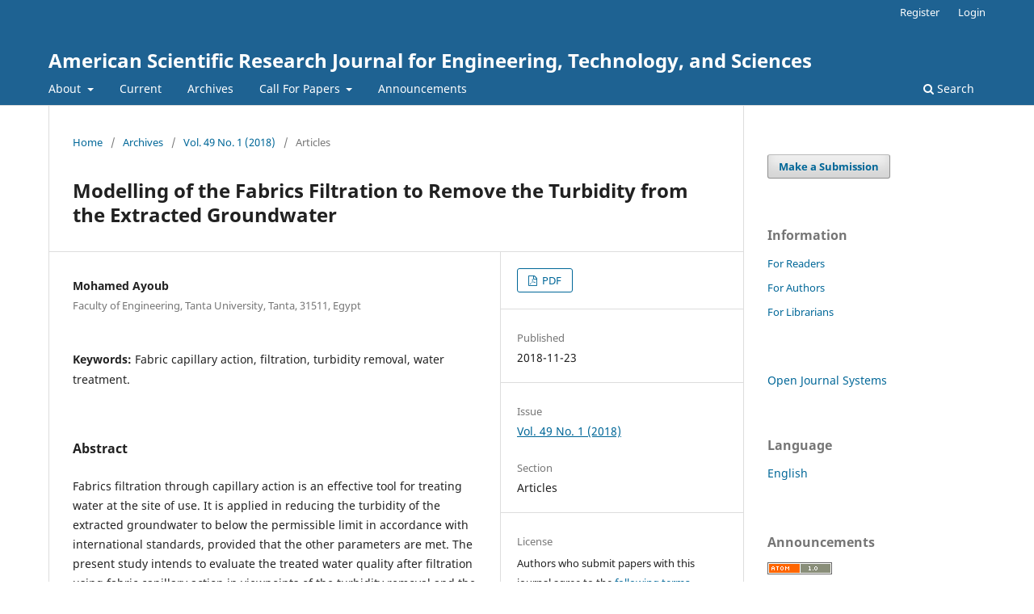

--- FILE ---
content_type: text/html; charset=utf-8
request_url: https://www.asrjetsjournal.org/index.php/American_Scientific_Journal/article/view/4502
body_size: 6023
content:
<!DOCTYPE html>
<html lang="en" xml:lang="en">
<head>
	<meta charset="utf-8">
	<meta name="viewport" content="width=device-width, initial-scale=1.0">
	<title>
		Modelling of the Fabrics Filtration to Remove the Turbidity from the Extracted Groundwater
							| American Scientific Research Journal for Engineering, Technology, and Sciences
			</title>

	
<meta name="generator" content="Open Journal Systems 3.4.0.9" />
<meta name="keywords" content=" publish research papers, paper submission in journal, publish research, call for papers, article submission, publish your paper, international Journal to publish paper, Journal for paper publishing, rapid publication in journal, fast paper publication">

<meta name="Publisher" content=" asrjetsjournal.org "> 
<meta name="Identifier-URL" content=" https://asrjetsjournal.org">

<meta name="AUTHOR" content="American Academic Scientific Research Journal for Engineering, Technology, and Sciences">
<meta name="COPYRIGHT" content="© 2012-2021 American Academic Scientific Research Journal for Engineering, Technology, and Sciences ">


<link rel="schema.DC" href="http://purl.org/dc/elements/1.1/" />
<meta name="DC.Creator.PersonalName" content="Mohamed Ayoub"/>
<meta name="DC.Date.created" scheme="ISO8601" content="2018-11-23"/>
<meta name="DC.Date.dateSubmitted" scheme="ISO8601" content="2018-11-06"/>
<meta name="DC.Date.issued" scheme="ISO8601" content="2018-11-03"/>
<meta name="DC.Date.modified" scheme="ISO8601" content="2018-12-13"/>
<meta name="DC.Description" xml:lang="en" content="Fabrics filtration through capillary action is an effective tool for treating water at the site of use. It is applied in reducing the turbidity of the extracted groundwater to below the permissible limit in accordance with international standards, provided that the other parameters are met. The present study intends to evaluate the treated water quality after filtration using fabric capillary action in viewpoints of the turbidity removal and the filter run length using non-woven fabrics. In addition to deriving the design equation of the model and ensure its validity. The obtained results revealed that the optimum range of the filtration rate is between 5-10 m/d to guarantee that the filtered water turbidity to be consistent with the international standards of potable water. Furthermore, the filter unit was mathematically modelled to derive its design equation as well as estimating the filter run length by indicating values of the other parameters in the recommended range of the filtration rate."/>
<meta name="DC.Format" scheme="IMT" content="application/pdf"/>
<meta name="DC.Identifier" content="4502"/>
<meta name="DC.Identifier.pageNumber" content="76-85"/>
<meta name="DC.Identifier.URI" content="https://www.asrjetsjournal.org/American_Scientific_Journal/article/view/4502"/>
<meta name="DC.Language" scheme="ISO639-1" content="en"/>
<meta name="DC.Rights" content="Copyright (c) 2019 American Scientific Research Journal for Engineering, Technology, and Sciences (ASRJETS)"/>
<meta name="DC.Source" content="American Scientific Research Journal for Engineering, Technology, and Sciences"/>
<meta name="DC.Source.ISSN" content="2313-4402"/>
<meta name="DC.Source.Issue" content="1"/>
<meta name="DC.Source.Volume" content="49"/>
<meta name="DC.Source.URI" content="https://www.asrjetsjournal.org/American_Scientific_Journal"/>
<meta name="DC.Subject" xml:lang="en" content="Fabric capillary action"/>
<meta name="DC.Subject" xml:lang="en" content="filtration"/>
<meta name="DC.Subject" xml:lang="en" content="turbidity removal"/>
<meta name="DC.Subject" xml:lang="en" content="water treatment."/>
<meta name="DC.Title" content="Modelling of the Fabrics Filtration to Remove the Turbidity from the Extracted Groundwater"/>
<meta name="DC.Type" content="Text.Serial.Journal"/>
<meta name="DC.Type.articleType" content="Articles"/>
<meta name="gs_meta_revision" content="1.1"/>
<meta name="citation_journal_title" content="American Scientific Research Journal for Engineering, Technology, and Sciences"/>
<meta name="citation_journal_abbrev" content="ASRJETS-Journal"/>
<meta name="citation_issn" content="2313-4402"/> 
<meta name="citation_author" content="Mohamed Ayoub"/>
<meta name="citation_author_institution" content="Faculty of Engineering, Tanta University, Tanta, 31511, Egypt"/>
<meta name="citation_title" content="Modelling of the Fabrics Filtration to Remove the Turbidity from the Extracted Groundwater"/>
<meta name="citation_language" content="en"/>
<meta name="citation_date" content="2018/11/23"/>
<meta name="citation_volume" content="49"/>
<meta name="citation_issue" content="1"/>
<meta name="citation_firstpage" content="76"/>
<meta name="citation_lastpage" content="85"/>
<meta name="citation_abstract_html_url" content="https://www.asrjetsjournal.org/American_Scientific_Journal/article/view/4502"/>
<meta name="citation_abstract" xml:lang="en" content="Fabrics filtration through capillary action is an effective tool for treating water at the site of use. It is applied in reducing the turbidity of the extracted groundwater to below the permissible limit in accordance with international standards, provided that the other parameters are met. The present study intends to evaluate the treated water quality after filtration using fabric capillary action in viewpoints of the turbidity removal and the filter run length using non-woven fabrics. In addition to deriving the design equation of the model and ensure its validity. The obtained results revealed that the optimum range of the filtration rate is between 5-10 m/d to guarantee that the filtered water turbidity to be consistent with the international standards of potable water. Furthermore, the filter unit was mathematically modelled to derive its design equation as well as estimating the filter run length by indicating values of the other parameters in the recommended range of the filtration rate."/>
<meta name="citation_keywords" xml:lang="en" content="Fabric capillary action"/>
<meta name="citation_keywords" xml:lang="en" content="filtration"/>
<meta name="citation_keywords" xml:lang="en" content="turbidity removal"/>
<meta name="citation_keywords" xml:lang="en" content="water treatment."/>
<meta name="citation_pdf_url" content="https://www.asrjetsjournal.org/American_Scientific_Journal/article/download/4502/1589"/>
<link rel="alternate" type="application/atom+xml" href="https://www.asrjetsjournal.org/American_Scientific_Journal/gateway/plugin/AnnouncementFeedGatewayPlugin/atom">
<link rel="alternate" type="application/rdf+xml" href="https://www.asrjetsjournal.org/American_Scientific_Journal/gateway/plugin/AnnouncementFeedGatewayPlugin/rss">
<link rel="alternate" type="application/rss+xml" href="https://www.asrjetsjournal.org/American_Scientific_Journal/gateway/plugin/AnnouncementFeedGatewayPlugin/rss2">
<link rel="alternate" type="application/atom+xml" href="https://www.asrjetsjournal.org/American_Scientific_Journal/gateway/plugin/WebFeedGatewayPlugin/atom">
<link rel="alternate" type="application/rdf+xml" href="https://www.asrjetsjournal.org/American_Scientific_Journal/gateway/plugin/WebFeedGatewayPlugin/rss">
<link rel="alternate" type="application/rss+xml" href="https://www.asrjetsjournal.org/American_Scientific_Journal/gateway/plugin/WebFeedGatewayPlugin/rss2">
	<link rel="stylesheet" href="https://www.asrjetsjournal.org/American_Scientific_Journal/$$$call$$$/page/page/css?name=stylesheet" type="text/css" /><link rel="stylesheet" href="https://www.asrjetsjournal.org/American_Scientific_Journal/$$$call$$$/page/page/css?name=font" type="text/css" /><link rel="stylesheet" href="https://www.asrjetsjournal.org/lib/pkp/styles/fontawesome/fontawesome.css?v=3.4.0.9" type="text/css" /><link rel="stylesheet" href="https://www.asrjetsjournal.org/plugins/generic/citationStyleLanguage/css/citationStyleLanguagePlugin.css?v=3.4.0.9" type="text/css" />
</head>
<body class="pkp_page_article pkp_op_view" dir="ltr">

	<div class="pkp_structure_page">

				<header class="pkp_structure_head" id="headerNavigationContainer" role="banner">
						
 <nav class="cmp_skip_to_content" aria-label="Jump to content links">
	<a href="#pkp_content_main">Skip to main content</a>
	<a href="#siteNav">Skip to main navigation menu</a>
		<a href="#pkp_content_footer">Skip to site footer</a>
</nav>

			<div class="pkp_head_wrapper">

				<div class="pkp_site_name_wrapper">
					<button class="pkp_site_nav_toggle">
						<span>Open Menu</span>
					</button>
										<div class="pkp_site_name">
																<a href="						https://www.asrjetsjournal.org/American_Scientific_Journal/index
					" class="is_text">American Scientific Research Journal for Engineering, Technology, and Sciences</a>
										</div>
				</div>

				
				<nav class="pkp_site_nav_menu" aria-label="Site Navigation">
					<a id="siteNav"></a>
					<div class="pkp_navigation_primary_row">
						<div class="pkp_navigation_primary_wrapper">
																				<ul id="navigationPrimary" class="pkp_navigation_primary pkp_nav_list">
								<li class="">
				<a href="https://www.asrjetsjournal.org/American_Scientific_Journal/about">
					About
				</a>
									<ul>
																					<li class="">
									<a href="https://www.asrjetsjournal.org/American_Scientific_Journal/about">
										About the Journal
									</a>
								</li>
																												<li class="">
									<a href="https://www.asrjetsjournal.org/American_Scientific_Journal/about/editorialTeam">
										Editorial Team
									</a>
								</li>
																												<li class="">
									<a href="https://www.asrjetsjournal.org/American_Scientific_Journal/about/submissions">
										Submissions
									</a>
								</li>
																												<li class="">
									<a href="https://www.asrjetsjournal.org/American_Scientific_Journal/about/contact">
										Contact
									</a>
								</li>
																												<li class="">
									<a href="https://www.asrjetsjournal.org/American_Scientific_Journal/about/privacy">
										Privacy Statement
									</a>
								</li>
																		</ul>
							</li>
								<li class="">
				<a href="https://www.asrjetsjournal.org/American_Scientific_Journal/issue/current">
					Current
				</a>
							</li>
								<li class="">
				<a href="https://www.asrjetsjournal.org/American_Scientific_Journal/issue/archive">
					Archives
				</a>
							</li>
								<li class="">
				<a href="https://www.asrjetsjournal.org/American_Scientific_Journal/International-and-journal-Call-For-Papers">
					Call For Papers 
				</a>
									<ul>
																					<li class="">
									<a href="https://www.asrjetsjournal.org/American_Scientific_Journal/Call_for_Papers_journal">
										Call for papers - 2025 - ASRJETS - December
									</a>
								</li>
																												<li class="">
									<a href="https://www.asrjetsjournal.org/American_Scientific_Journal/call_for_papers">
										Call for Papers - International Journals - 2025 - SUBMISSION IS OPEN
									</a>
								</li>
																		</ul>
							</li>
								<li class="">
				<a href="https://www.asrjetsjournal.org/American_Scientific_Journal/announcement">
					Announcements
				</a>
							</li>
			</ul>

				

																						<div class="pkp_navigation_search_wrapper">
									<a href="https://www.asrjetsjournal.org/American_Scientific_Journal/search" class="pkp_search pkp_search_desktop">
										<span class="fa fa-search" aria-hidden="true"></span>
										Search
									</a>
								</div>
													</div>
					</div>
					<div class="pkp_navigation_user_wrapper" id="navigationUserWrapper">
							<ul id="navigationUser" class="pkp_navigation_user pkp_nav_list">
								<li class="profile">
				<a href="https://www.asrjetsjournal.org/American_Scientific_Journal/user/register">
					Register
				</a>
							</li>
								<li class="profile">
				<a href="https://www.asrjetsjournal.org/American_Scientific_Journal/login">
					Login
				</a>
							</li>
										</ul>

					</div>
				</nav>
			</div><!-- .pkp_head_wrapper -->
		</header><!-- .pkp_structure_head -->

						<div class="pkp_structure_content has_sidebar">
			<div class="pkp_structure_main" role="main">
				<a id="pkp_content_main"></a>

<div class="page page_article">
			<nav class="cmp_breadcrumbs" role="navigation" aria-label="You are here:">
	<ol>
		<li>
			<a href="https://www.asrjetsjournal.org/American_Scientific_Journal/index">
				Home
			</a>
			<span class="separator">/</span>
		</li>
		<li>
			<a href="https://www.asrjetsjournal.org/American_Scientific_Journal/issue/archive">
				Archives
			</a>
			<span class="separator">/</span>
		</li>
					<li>
				<a href="https://www.asrjetsjournal.org/American_Scientific_Journal/issue/view/75">
					Vol. 49 No. 1 (2018)
				</a>
				<span class="separator">/</span>
			</li>
				<li class="current" aria-current="page">
			<span aria-current="page">
									Articles
							</span>
		</li>
	</ol>
</nav>
	
		  	 <article class="obj_article_details">

		
	<h1 class="page_title">
		Modelling of the Fabrics Filtration to Remove the Turbidity from the Extracted Groundwater
	</h1>

	
	<div class="row">
		<div class="main_entry">

							<section class="item authors">
					<h2 class="pkp_screen_reader">Authors</h2>
					<ul class="authors">
											<li>
							<span class="name">
								Mohamed Ayoub
							</span>
															<span class="affiliation">
									Faculty of Engineering, Tanta University, Tanta, 31511, Egypt
																	</span>
																																		</li>
										</ul>
				</section>
			
									

									<section class="item keywords">
				<h2 class="label">
										Keywords:
				</h2>
				<span class="value">
											Fabric capillary action, 											filtration, 											turbidity removal, 											water treatment.									</span>
			</section>
			
										<section class="item abstract">
					<h2 class="label">Abstract</h2>
					<p>Fabrics filtration through capillary action is an effective tool for treating water at the site of use. It is applied in reducing the turbidity of the extracted groundwater to below the permissible limit in accordance with international standards, provided that the other parameters are met. The present study intends to evaluate the treated water quality after filtration using fabric capillary action in viewpoints of the turbidity removal and the filter run length using non-woven fabrics. In addition to deriving the design equation of the model and ensure its validity. The obtained results revealed that the optimum range of the filtration rate is between 5-10 m/d to guarantee that the filtered water turbidity to be consistent with the international standards of potable water. Furthermore, the filter unit was mathematically modelled to derive its design equation as well as estimating the filter run length by indicating values of the other parameters in the recommended range of the filtration rate.</p>
				</section>
			
			

						
																			
										<section class="item references">
					<h2 class="label">
						References
					</h2>
					<div class="value">
													[1] El-Sayed, S.A. (2018). Study of groundwater in northeast Cairo area, Egypt. Journal of Geoscience and Environment Protection, 6: 229-251.<br />
[2] Clasen, T; and Smith, L. (2005).The Drinking Water Response to the Indian Ocean Tsunami, Including the Role of Household Water Treatment. Geneva. World Health Organization.<br />
[3] IFRC (2008).Household water treatment and safe storage in emergencies. Geneva. International Federation of Red Cross and Red Crescent Societies (IFRC).<br />
[4] El-Gamal, H.F; El-Hadidy, A.M; and Fadel, H.A. (2013).Investigation of a new water treatment method: By fabric capillary action. The 17th International Water Technology Conference, 5–7 November 2013, Istanbul, Turkey.<br />
[5] Fadel, H.A. (2014). Water treatment by fabric capillary action: New technologies with ancient origins. American Water Works Association, 106(12): 44-50.<br />
[6] Yevate, A; and Mane, S. (2017).Low cost water purifier by using natural herbs. International Journal for Science and Advance Research In Technology, 3(9): 112-115.<br />
[7] Acharya, S; Sharma, S.K; and Khandegar, V. (2018).Hydro geochemical assessment of groundwater quality in vicinity of Dwarka, Delhi .Pollution Research, 37(1): 209-220.<br />
[8] WHO.(2011).Guidelines for Drinking-water Quality. Fourth Edition, World Health Organization. <br />
[9] Fadel, A; El-Hadidy, A; and Fadel, H. (2012). New water treatment method: By fabric capillary action. Proc. AWWA, Annual Conference and Exposition, Dallas, Texas.<br />
[10] Hartland, S. (2004).Surface and Interfacial Tension: Measurement, Theory, and Applications . Surfactants Science Series, Volume (119), Marcel Dekker, Inc. USA.<br />
[11] Ayoub, M. (2018). Removal of iron and manganese by the fabric capillary action. The International Journal of Engineering and Science, 7(10): 28-31.<br />
[12] APHA (2012). Standard Methods for the Examination of Water and Wastewater. 22ndedition. APHA, AWWA, and WEF, Washington.<br />
 [13] Young, D.F; Munson, B.R; Okiishi, T.H; and Huebsch, W.W. (2007).A Brief Introduction to Fluid Mechanics.4th edition, John Wiley &amp; Sons, Inc., USA.
											</div>
				</section>
			
		</div><!-- .main_entry -->

		<div class="entry_details">

						
										<div class="item galleys">
					<h2 class="pkp_screen_reader">
						Downloads
					</h2>
					<ul class="value galleys_links">
													<li>
								
	
													

<a class="obj_galley_link pdf" href="https://www.asrjetsjournal.org/American_Scientific_Journal/article/view/4502/1589">
		
	PDF

	</a>
							</li>
											</ul>
				</div>
						
						<div class="item published">
				<section class="sub_item">
					<h2 class="label">
						Published
					</h2>
					<div class="value">
																			<span>2018-11-23</span>
																	</div>
				</section>
							</div>
			
						
										<div class="item issue">

											<section class="sub_item">
							<h2 class="label">
								Issue
							</h2>
							<div class="value">
								<a class="title" href="https://www.asrjetsjournal.org/American_Scientific_Journal/issue/view/75">
									Vol. 49 No. 1 (2018)
								</a>
							</div>
						</section>
					
											<section class="sub_item">
							<h2 class="label">
								Section
							</h2>
							<div class="value">
								Articles
							</div>
						</section>
					
									</div>
			
						
										<div class="item copyright">
					<h2 class="label">
						License
					</h2>
										<p>Authors who submit papers with this journal agree to the <a title="Copyright_Notice" href="https://asrjetsjournal.org/index.php/American_Scientific_Journal/Copyright_Notice" target="_blank" rel="noopener">following terms.</a></p>
				</div>
			
				<div class="item citation">
		<section class="sub_item citation_display">
			<h2 class="label">
				How to Cite
			</h2>
			<div class="value">
				<div id="citationOutput" role="region" aria-live="polite">
					<div class="csl-bib-body">
  <div class="csl-entry">Ayoub, M. (2018). Modelling of the Fabrics Filtration to Remove the Turbidity from the Extracted Groundwater. <i>American Scientific Research Journal for Engineering, Technology, and Sciences</i>, <i>49</i>(1), 76-85. <a href="https://www.asrjetsjournal.org/American_Scientific_Journal/article/view/4502">https://www.asrjetsjournal.org/American_Scientific_Journal/article/view/4502</a></div>
</div>
				</div>
				<div class="citation_formats">
					<button class="citation_formats_button label" aria-controls="cslCitationFormats" aria-expanded="false" data-csl-dropdown="true">
						More Citation Formats
					</button>
					<div id="cslCitationFormats" class="citation_formats_list" aria-hidden="true">
						<ul class="citation_formats_styles">
															<li>
									<a
											rel="nofollow"
											aria-controls="citationOutput"
											href="https://www.asrjetsjournal.org/American_Scientific_Journal/citationstylelanguage/get/acm-sig-proceedings?submissionId=4502&amp;publicationId=3647&amp;issueId=75"
											data-load-citation
											data-json-href="https://www.asrjetsjournal.org/American_Scientific_Journal/citationstylelanguage/get/acm-sig-proceedings?submissionId=4502&amp;publicationId=3647&amp;issueId=75&amp;return=json"
									>
										ACM
									</a>
								</li>
															<li>
									<a
											rel="nofollow"
											aria-controls="citationOutput"
											href="https://www.asrjetsjournal.org/American_Scientific_Journal/citationstylelanguage/get/acs-nano?submissionId=4502&amp;publicationId=3647&amp;issueId=75"
											data-load-citation
											data-json-href="https://www.asrjetsjournal.org/American_Scientific_Journal/citationstylelanguage/get/acs-nano?submissionId=4502&amp;publicationId=3647&amp;issueId=75&amp;return=json"
									>
										ACS
									</a>
								</li>
															<li>
									<a
											rel="nofollow"
											aria-controls="citationOutput"
											href="https://www.asrjetsjournal.org/American_Scientific_Journal/citationstylelanguage/get/apa?submissionId=4502&amp;publicationId=3647&amp;issueId=75"
											data-load-citation
											data-json-href="https://www.asrjetsjournal.org/American_Scientific_Journal/citationstylelanguage/get/apa?submissionId=4502&amp;publicationId=3647&amp;issueId=75&amp;return=json"
									>
										APA
									</a>
								</li>
															<li>
									<a
											rel="nofollow"
											aria-controls="citationOutput"
											href="https://www.asrjetsjournal.org/American_Scientific_Journal/citationstylelanguage/get/associacao-brasileira-de-normas-tecnicas?submissionId=4502&amp;publicationId=3647&amp;issueId=75"
											data-load-citation
											data-json-href="https://www.asrjetsjournal.org/American_Scientific_Journal/citationstylelanguage/get/associacao-brasileira-de-normas-tecnicas?submissionId=4502&amp;publicationId=3647&amp;issueId=75&amp;return=json"
									>
										ABNT
									</a>
								</li>
															<li>
									<a
											rel="nofollow"
											aria-controls="citationOutput"
											href="https://www.asrjetsjournal.org/American_Scientific_Journal/citationstylelanguage/get/chicago-author-date?submissionId=4502&amp;publicationId=3647&amp;issueId=75"
											data-load-citation
											data-json-href="https://www.asrjetsjournal.org/American_Scientific_Journal/citationstylelanguage/get/chicago-author-date?submissionId=4502&amp;publicationId=3647&amp;issueId=75&amp;return=json"
									>
										Chicago
									</a>
								</li>
															<li>
									<a
											rel="nofollow"
											aria-controls="citationOutput"
											href="https://www.asrjetsjournal.org/American_Scientific_Journal/citationstylelanguage/get/harvard-cite-them-right?submissionId=4502&amp;publicationId=3647&amp;issueId=75"
											data-load-citation
											data-json-href="https://www.asrjetsjournal.org/American_Scientific_Journal/citationstylelanguage/get/harvard-cite-them-right?submissionId=4502&amp;publicationId=3647&amp;issueId=75&amp;return=json"
									>
										Harvard
									</a>
								</li>
															<li>
									<a
											rel="nofollow"
											aria-controls="citationOutput"
											href="https://www.asrjetsjournal.org/American_Scientific_Journal/citationstylelanguage/get/ieee?submissionId=4502&amp;publicationId=3647&amp;issueId=75"
											data-load-citation
											data-json-href="https://www.asrjetsjournal.org/American_Scientific_Journal/citationstylelanguage/get/ieee?submissionId=4502&amp;publicationId=3647&amp;issueId=75&amp;return=json"
									>
										IEEE
									</a>
								</li>
															<li>
									<a
											rel="nofollow"
											aria-controls="citationOutput"
											href="https://www.asrjetsjournal.org/American_Scientific_Journal/citationstylelanguage/get/modern-language-association?submissionId=4502&amp;publicationId=3647&amp;issueId=75"
											data-load-citation
											data-json-href="https://www.asrjetsjournal.org/American_Scientific_Journal/citationstylelanguage/get/modern-language-association?submissionId=4502&amp;publicationId=3647&amp;issueId=75&amp;return=json"
									>
										MLA
									</a>
								</li>
															<li>
									<a
											rel="nofollow"
											aria-controls="citationOutput"
											href="https://www.asrjetsjournal.org/American_Scientific_Journal/citationstylelanguage/get/turabian-fullnote-bibliography?submissionId=4502&amp;publicationId=3647&amp;issueId=75"
											data-load-citation
											data-json-href="https://www.asrjetsjournal.org/American_Scientific_Journal/citationstylelanguage/get/turabian-fullnote-bibliography?submissionId=4502&amp;publicationId=3647&amp;issueId=75&amp;return=json"
									>
										Turabian
									</a>
								</li>
															<li>
									<a
											rel="nofollow"
											aria-controls="citationOutput"
											href="https://www.asrjetsjournal.org/American_Scientific_Journal/citationstylelanguage/get/vancouver?submissionId=4502&amp;publicationId=3647&amp;issueId=75"
											data-load-citation
											data-json-href="https://www.asrjetsjournal.org/American_Scientific_Journal/citationstylelanguage/get/vancouver?submissionId=4502&amp;publicationId=3647&amp;issueId=75&amp;return=json"
									>
										Vancouver
									</a>
								</li>
															<li>
									<a
											rel="nofollow"
											aria-controls="citationOutput"
											href="https://www.asrjetsjournal.org/American_Scientific_Journal/citationstylelanguage/get/ama?submissionId=4502&amp;publicationId=3647&amp;issueId=75"
											data-load-citation
											data-json-href="https://www.asrjetsjournal.org/American_Scientific_Journal/citationstylelanguage/get/ama?submissionId=4502&amp;publicationId=3647&amp;issueId=75&amp;return=json"
									>
										AMA
									</a>
								</li>
													</ul>
													<div class="label">
								Download Citation
							</div>
							<ul class="citation_formats_styles">
																	<li>
										<a href="https://www.asrjetsjournal.org/American_Scientific_Journal/citationstylelanguage/download/ris?submissionId=4502&amp;publicationId=3647&amp;issueId=75">
											<span class="fa fa-download"></span>
											Endnote/Zotero/Mendeley (RIS)
										</a>
									</li>
																	<li>
										<a href="https://www.asrjetsjournal.org/American_Scientific_Journal/citationstylelanguage/download/bibtex?submissionId=4502&amp;publicationId=3647&amp;issueId=75">
											<span class="fa fa-download"></span>
											BibTeX
										</a>
									</li>
															</ul>
											</div>
				</div>
			</div>
		</section>
	</div>


		</div><!-- .entry_details -->
	</div><!-- .row -->

</article>

	

</div><!-- .page -->

	</div><!-- pkp_structure_main -->

									<div class="pkp_structure_sidebar left" role="complementary">
				<div class="pkp_block block_make_submission">
	<h2 class="pkp_screen_reader">
		Make a Submission
	</h2>

	<div class="content">
		<a class="block_make_submission_link" href="https://www.asrjetsjournal.org/American_Scientific_Journal/about/submissions">
			Make a Submission
		</a>
	</div>
</div>
<div class="pkp_block block_information">
	<h2 class="title">Information</h2>
	<div class="content">
		<ul>
							<li>
					<a href="https://www.asrjetsjournal.org/American_Scientific_Journal/information/readers">
						For Readers
					</a>
				</li>
										<li>
					<a href="https://www.asrjetsjournal.org/American_Scientific_Journal/information/authors">
						For Authors
					</a>
				</li>
										<li>
					<a href="https://www.asrjetsjournal.org/American_Scientific_Journal/information/librarians">
						For Librarians
					</a>
				</li>
					</ul>
	</div>
</div>
<div class="pkp_block block_developed_by">
	<h2 class="pkp_screen_reader">
		Developed By
	</h2>

	<div class="content">
		<a href="https://pkp.sfu.ca/ojs/">
			Open Journal Systems
		</a>
	</div>
</div>
<div class="pkp_block block_language">
	<h2 class="title">
		Language
	</h2>

	<div class="content">
		<ul>
							<li class="locale_en current" lang="en">
					<a href="https://www.asrjetsjournal.org/American_Scientific_Journal/user/setLocale/en?source=%2Findex.php%2FAmerican_Scientific_Journal%2Farticle%2Fview%2F4502">
						English
					</a>
				</li>
					</ul>
	</div>
</div><!-- .block_language -->
<div class="pkp_block block_announcement_feed">
	<h2 class="title">Announcements</h2>
	<div class="content">
		<ul>
			<li>
				<a href="https://www.asrjetsjournal.org/American_Scientific_Journal/gateway/plugin/AnnouncementFeedGatewayPlugin/atom">
					<img src="https://www.asrjetsjournal.org/lib/pkp/templates/images/atom.svg" alt="Atom logo">
				</a>
			</li>
			<li>
				<a href="https://www.asrjetsjournal.org/American_Scientific_Journal/gateway/plugin/AnnouncementFeedGatewayPlugin/rss2">
					<img src="https://www.asrjetsjournal.org/lib/pkp/templates/images/rss20_logo.svg" alt="RSS2 logo">
				</a>
			</li>
			<li>
				<a href="https://www.asrjetsjournal.org/American_Scientific_Journal/gateway/plugin/AnnouncementFeedGatewayPlugin/rss">
					<img src="https://www.asrjetsjournal.org/lib/pkp/templates/images/rss10_logo.svg" alt="RSS1 logo">
				</a>
			</li>
		</ul>
	</div>
</div>
<div class="pkp_block block_web_feed">
	<h2 class="title">Latest publications</h2>
	<div class="content">
		<ul>
			<li>
				<a href="https://www.asrjetsjournal.org/American_Scientific_Journal/gateway/plugin/WebFeedGatewayPlugin/atom">
					<img src="https://www.asrjetsjournal.org/lib/pkp/templates/images/atom.svg" alt="Atom logo">
				</a>
			</li>
			<li>
				<a href="https://www.asrjetsjournal.org/American_Scientific_Journal/gateway/plugin/WebFeedGatewayPlugin/rss2">
					<img src="https://www.asrjetsjournal.org/lib/pkp/templates/images/rss20_logo.svg" alt="RSS2 logo">
				</a>
			</li>
			<li>
				<a href="https://www.asrjetsjournal.org/American_Scientific_Journal/gateway/plugin/WebFeedGatewayPlugin/rss">
					<img src="https://www.asrjetsjournal.org/lib/pkp/templates/images/rss10_logo.svg" alt="RSS1 logo">
				</a>
			</li>
		</ul>
	</div>
</div>

			</div><!-- pkp_sidebar.left -->
			</div><!-- pkp_structure_content -->

<div class="pkp_structure_footer_wrapper" role="contentinfo">
	<a id="pkp_content_footer"></a>

	<div class="pkp_structure_footer">

					<div class="pkp_footer_content">
				<p style="text-align: center;"><strong><a title="about this journal" href="https://asrjetsjournal.org/index.php/American_Scientific_Journal/about">About Journal</a> | <a title="privacy policy Statement for the journal" href="https://asrjetsjournal.org/index.php/American_Scientific_Journal/about/privacy">Privacy Policy</a> | <a title="Read our Plagiarism Policy" href="https://asrjetsjournal.org/index.php/American_Scientific_Journal/Plagiarism-Policy" target="_blank" rel="noopener">Plagiarism Policy</a> | <a title="more contact details" href="https://asrjetsjournal.org/index.php/American_Scientific_Journal/about/contact">Contact Us</a> | <a title="Disclaimer" href="https://asrjetsjournal.org/index.php/American_Scientific_Journal/Disclaimer">Disclaimer</a>| <a title="Check our Frequently Asked Questions" href="https://asrjetsjournal.org/index.php/American_Scientific_Journal/Frequently-Asked-Questions" target="_blank" rel="noopener">FAQs</a> </strong>| <strong><a title="Licensing" href="https://asrjetsjournal.org/index.php/American_Scientific_Journal/Licensing" target="_blank" rel="noopener">Licensing</a></strong><strong>| <a title="Copyright Notice" href="https://asrjetsjournal.org/index.php/American_Scientific_Journal/Copyright_Notice" target="_blank" rel="noopener">Copyright Notice</a></strong></p>
<p> </p>
			</div>
		
		<div class="pkp_brand_footer">
			<a href="https://www.asrjetsjournal.org/American_Scientific_Journal/about/aboutThisPublishingSystem">
				<img alt="More information about the publishing system, Platform and Workflow by OJS/PKP." src="https://www.asrjetsjournal.org/templates/images/ojs_brand.png">
			</a>
		</div>
	</div>
</div><!-- pkp_structure_footer_wrapper -->

</div><!-- pkp_structure_page -->

<script src="https://www.asrjetsjournal.org/lib/pkp/lib/vendor/components/jquery/jquery.min.js?v=3.4.0.9" type="text/javascript"></script><script src="https://www.asrjetsjournal.org/lib/pkp/lib/vendor/components/jqueryui/jquery-ui.min.js?v=3.4.0.9" type="text/javascript"></script><script src="https://www.asrjetsjournal.org/plugins/themes/default/js/lib/popper/popper.js?v=3.4.0.9" type="text/javascript"></script><script src="https://www.asrjetsjournal.org/plugins/themes/default/js/lib/bootstrap/util.js?v=3.4.0.9" type="text/javascript"></script><script src="https://www.asrjetsjournal.org/plugins/themes/default/js/lib/bootstrap/dropdown.js?v=3.4.0.9" type="text/javascript"></script><script src="https://www.asrjetsjournal.org/plugins/themes/default/js/main.js?v=3.4.0.9" type="text/javascript"></script><script src="https://www.asrjetsjournal.org/plugins/generic/citationStyleLanguage/js/articleCitation.js?v=3.4.0.9" type="text/javascript"></script><script type="text/javascript">
(function (w, d, s, l, i) { w[l] = w[l] || []; var f = d.getElementsByTagName(s)[0],
j = d.createElement(s), dl = l != 'dataLayer' ? '&l=' + l : ''; j.async = true;
j.src = 'https://www.googletagmanager.com/gtag/js?id=' + i + dl; f.parentNode.insertBefore(j, f);
function gtag(){dataLayer.push(arguments)}; gtag('js', new Date()); gtag('config', i); })
(window, document, 'script', 'dataLayer', 'UA-65901793-1');
</script>


</body>
<script>'undefined'=== typeof _trfq || (window._trfq = []);'undefined'=== typeof _trfd && (window._trfd=[]),_trfd.push({'tccl.baseHost':'secureserver.net'},{'ap':'cpbh-mt'},{'server':'p3plmcpnl509942'},{'dcenter':'p3'},{'cp_id':'10456753'},{'cp_cl':'8'}) // Monitoring performance to make your website faster. If you want to opt-out, please contact web hosting support.</script><script src='https://img1.wsimg.com/traffic-assets/js/tccl.min.js'></script></html>
